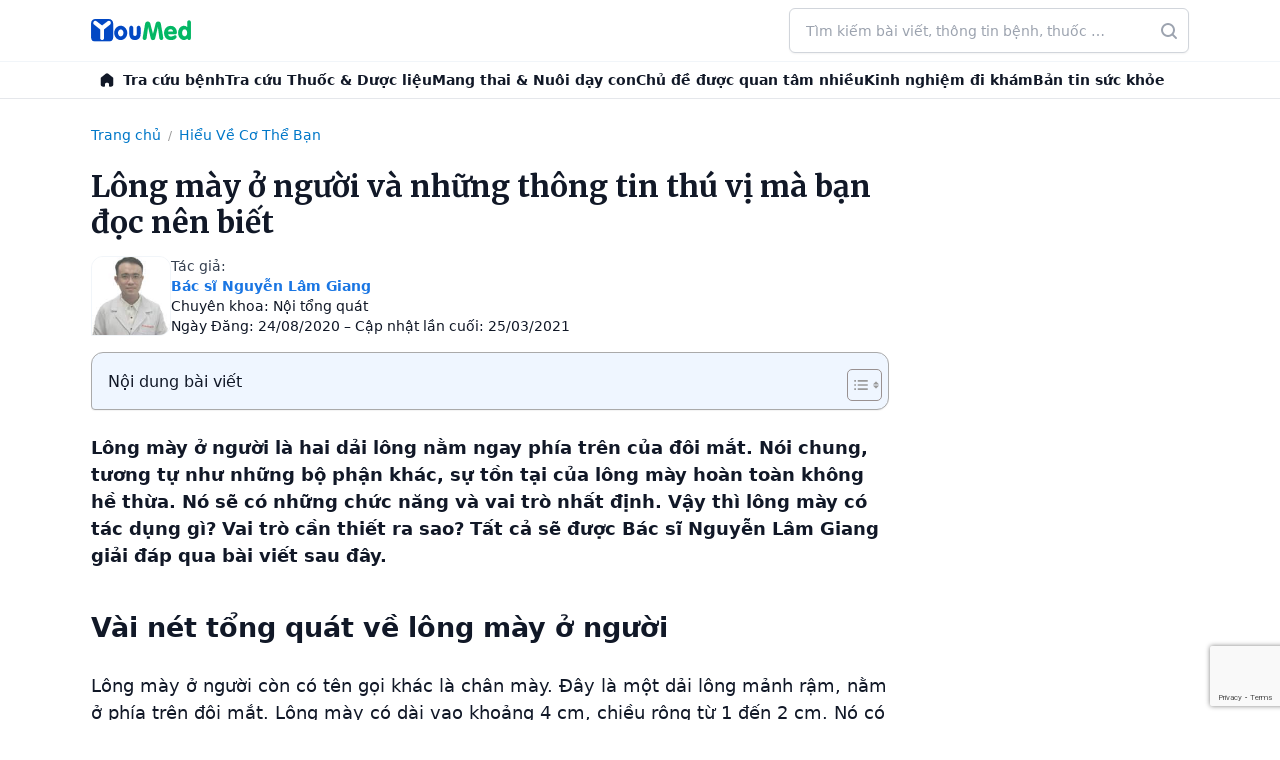

--- FILE ---
content_type: text/html; charset=utf-8
request_url: https://www.google.com/recaptcha/api2/anchor?ar=1&k=6LeAUlUcAAAAANjJPIl2EHY5Nz6JlCtpQk3XVHzR&co=aHR0cHM6Ly95b3VtZWQudm46NDQz&hl=en&v=PoyoqOPhxBO7pBk68S4YbpHZ&size=invisible&anchor-ms=20000&execute-ms=30000&cb=cx9m9fdgu2hv
body_size: 48904
content:
<!DOCTYPE HTML><html dir="ltr" lang="en"><head><meta http-equiv="Content-Type" content="text/html; charset=UTF-8">
<meta http-equiv="X-UA-Compatible" content="IE=edge">
<title>reCAPTCHA</title>
<style type="text/css">
/* cyrillic-ext */
@font-face {
  font-family: 'Roboto';
  font-style: normal;
  font-weight: 400;
  font-stretch: 100%;
  src: url(//fonts.gstatic.com/s/roboto/v48/KFO7CnqEu92Fr1ME7kSn66aGLdTylUAMa3GUBHMdazTgWw.woff2) format('woff2');
  unicode-range: U+0460-052F, U+1C80-1C8A, U+20B4, U+2DE0-2DFF, U+A640-A69F, U+FE2E-FE2F;
}
/* cyrillic */
@font-face {
  font-family: 'Roboto';
  font-style: normal;
  font-weight: 400;
  font-stretch: 100%;
  src: url(//fonts.gstatic.com/s/roboto/v48/KFO7CnqEu92Fr1ME7kSn66aGLdTylUAMa3iUBHMdazTgWw.woff2) format('woff2');
  unicode-range: U+0301, U+0400-045F, U+0490-0491, U+04B0-04B1, U+2116;
}
/* greek-ext */
@font-face {
  font-family: 'Roboto';
  font-style: normal;
  font-weight: 400;
  font-stretch: 100%;
  src: url(//fonts.gstatic.com/s/roboto/v48/KFO7CnqEu92Fr1ME7kSn66aGLdTylUAMa3CUBHMdazTgWw.woff2) format('woff2');
  unicode-range: U+1F00-1FFF;
}
/* greek */
@font-face {
  font-family: 'Roboto';
  font-style: normal;
  font-weight: 400;
  font-stretch: 100%;
  src: url(//fonts.gstatic.com/s/roboto/v48/KFO7CnqEu92Fr1ME7kSn66aGLdTylUAMa3-UBHMdazTgWw.woff2) format('woff2');
  unicode-range: U+0370-0377, U+037A-037F, U+0384-038A, U+038C, U+038E-03A1, U+03A3-03FF;
}
/* math */
@font-face {
  font-family: 'Roboto';
  font-style: normal;
  font-weight: 400;
  font-stretch: 100%;
  src: url(//fonts.gstatic.com/s/roboto/v48/KFO7CnqEu92Fr1ME7kSn66aGLdTylUAMawCUBHMdazTgWw.woff2) format('woff2');
  unicode-range: U+0302-0303, U+0305, U+0307-0308, U+0310, U+0312, U+0315, U+031A, U+0326-0327, U+032C, U+032F-0330, U+0332-0333, U+0338, U+033A, U+0346, U+034D, U+0391-03A1, U+03A3-03A9, U+03B1-03C9, U+03D1, U+03D5-03D6, U+03F0-03F1, U+03F4-03F5, U+2016-2017, U+2034-2038, U+203C, U+2040, U+2043, U+2047, U+2050, U+2057, U+205F, U+2070-2071, U+2074-208E, U+2090-209C, U+20D0-20DC, U+20E1, U+20E5-20EF, U+2100-2112, U+2114-2115, U+2117-2121, U+2123-214F, U+2190, U+2192, U+2194-21AE, U+21B0-21E5, U+21F1-21F2, U+21F4-2211, U+2213-2214, U+2216-22FF, U+2308-230B, U+2310, U+2319, U+231C-2321, U+2336-237A, U+237C, U+2395, U+239B-23B7, U+23D0, U+23DC-23E1, U+2474-2475, U+25AF, U+25B3, U+25B7, U+25BD, U+25C1, U+25CA, U+25CC, U+25FB, U+266D-266F, U+27C0-27FF, U+2900-2AFF, U+2B0E-2B11, U+2B30-2B4C, U+2BFE, U+3030, U+FF5B, U+FF5D, U+1D400-1D7FF, U+1EE00-1EEFF;
}
/* symbols */
@font-face {
  font-family: 'Roboto';
  font-style: normal;
  font-weight: 400;
  font-stretch: 100%;
  src: url(//fonts.gstatic.com/s/roboto/v48/KFO7CnqEu92Fr1ME7kSn66aGLdTylUAMaxKUBHMdazTgWw.woff2) format('woff2');
  unicode-range: U+0001-000C, U+000E-001F, U+007F-009F, U+20DD-20E0, U+20E2-20E4, U+2150-218F, U+2190, U+2192, U+2194-2199, U+21AF, U+21E6-21F0, U+21F3, U+2218-2219, U+2299, U+22C4-22C6, U+2300-243F, U+2440-244A, U+2460-24FF, U+25A0-27BF, U+2800-28FF, U+2921-2922, U+2981, U+29BF, U+29EB, U+2B00-2BFF, U+4DC0-4DFF, U+FFF9-FFFB, U+10140-1018E, U+10190-1019C, U+101A0, U+101D0-101FD, U+102E0-102FB, U+10E60-10E7E, U+1D2C0-1D2D3, U+1D2E0-1D37F, U+1F000-1F0FF, U+1F100-1F1AD, U+1F1E6-1F1FF, U+1F30D-1F30F, U+1F315, U+1F31C, U+1F31E, U+1F320-1F32C, U+1F336, U+1F378, U+1F37D, U+1F382, U+1F393-1F39F, U+1F3A7-1F3A8, U+1F3AC-1F3AF, U+1F3C2, U+1F3C4-1F3C6, U+1F3CA-1F3CE, U+1F3D4-1F3E0, U+1F3ED, U+1F3F1-1F3F3, U+1F3F5-1F3F7, U+1F408, U+1F415, U+1F41F, U+1F426, U+1F43F, U+1F441-1F442, U+1F444, U+1F446-1F449, U+1F44C-1F44E, U+1F453, U+1F46A, U+1F47D, U+1F4A3, U+1F4B0, U+1F4B3, U+1F4B9, U+1F4BB, U+1F4BF, U+1F4C8-1F4CB, U+1F4D6, U+1F4DA, U+1F4DF, U+1F4E3-1F4E6, U+1F4EA-1F4ED, U+1F4F7, U+1F4F9-1F4FB, U+1F4FD-1F4FE, U+1F503, U+1F507-1F50B, U+1F50D, U+1F512-1F513, U+1F53E-1F54A, U+1F54F-1F5FA, U+1F610, U+1F650-1F67F, U+1F687, U+1F68D, U+1F691, U+1F694, U+1F698, U+1F6AD, U+1F6B2, U+1F6B9-1F6BA, U+1F6BC, U+1F6C6-1F6CF, U+1F6D3-1F6D7, U+1F6E0-1F6EA, U+1F6F0-1F6F3, U+1F6F7-1F6FC, U+1F700-1F7FF, U+1F800-1F80B, U+1F810-1F847, U+1F850-1F859, U+1F860-1F887, U+1F890-1F8AD, U+1F8B0-1F8BB, U+1F8C0-1F8C1, U+1F900-1F90B, U+1F93B, U+1F946, U+1F984, U+1F996, U+1F9E9, U+1FA00-1FA6F, U+1FA70-1FA7C, U+1FA80-1FA89, U+1FA8F-1FAC6, U+1FACE-1FADC, U+1FADF-1FAE9, U+1FAF0-1FAF8, U+1FB00-1FBFF;
}
/* vietnamese */
@font-face {
  font-family: 'Roboto';
  font-style: normal;
  font-weight: 400;
  font-stretch: 100%;
  src: url(//fonts.gstatic.com/s/roboto/v48/KFO7CnqEu92Fr1ME7kSn66aGLdTylUAMa3OUBHMdazTgWw.woff2) format('woff2');
  unicode-range: U+0102-0103, U+0110-0111, U+0128-0129, U+0168-0169, U+01A0-01A1, U+01AF-01B0, U+0300-0301, U+0303-0304, U+0308-0309, U+0323, U+0329, U+1EA0-1EF9, U+20AB;
}
/* latin-ext */
@font-face {
  font-family: 'Roboto';
  font-style: normal;
  font-weight: 400;
  font-stretch: 100%;
  src: url(//fonts.gstatic.com/s/roboto/v48/KFO7CnqEu92Fr1ME7kSn66aGLdTylUAMa3KUBHMdazTgWw.woff2) format('woff2');
  unicode-range: U+0100-02BA, U+02BD-02C5, U+02C7-02CC, U+02CE-02D7, U+02DD-02FF, U+0304, U+0308, U+0329, U+1D00-1DBF, U+1E00-1E9F, U+1EF2-1EFF, U+2020, U+20A0-20AB, U+20AD-20C0, U+2113, U+2C60-2C7F, U+A720-A7FF;
}
/* latin */
@font-face {
  font-family: 'Roboto';
  font-style: normal;
  font-weight: 400;
  font-stretch: 100%;
  src: url(//fonts.gstatic.com/s/roboto/v48/KFO7CnqEu92Fr1ME7kSn66aGLdTylUAMa3yUBHMdazQ.woff2) format('woff2');
  unicode-range: U+0000-00FF, U+0131, U+0152-0153, U+02BB-02BC, U+02C6, U+02DA, U+02DC, U+0304, U+0308, U+0329, U+2000-206F, U+20AC, U+2122, U+2191, U+2193, U+2212, U+2215, U+FEFF, U+FFFD;
}
/* cyrillic-ext */
@font-face {
  font-family: 'Roboto';
  font-style: normal;
  font-weight: 500;
  font-stretch: 100%;
  src: url(//fonts.gstatic.com/s/roboto/v48/KFO7CnqEu92Fr1ME7kSn66aGLdTylUAMa3GUBHMdazTgWw.woff2) format('woff2');
  unicode-range: U+0460-052F, U+1C80-1C8A, U+20B4, U+2DE0-2DFF, U+A640-A69F, U+FE2E-FE2F;
}
/* cyrillic */
@font-face {
  font-family: 'Roboto';
  font-style: normal;
  font-weight: 500;
  font-stretch: 100%;
  src: url(//fonts.gstatic.com/s/roboto/v48/KFO7CnqEu92Fr1ME7kSn66aGLdTylUAMa3iUBHMdazTgWw.woff2) format('woff2');
  unicode-range: U+0301, U+0400-045F, U+0490-0491, U+04B0-04B1, U+2116;
}
/* greek-ext */
@font-face {
  font-family: 'Roboto';
  font-style: normal;
  font-weight: 500;
  font-stretch: 100%;
  src: url(//fonts.gstatic.com/s/roboto/v48/KFO7CnqEu92Fr1ME7kSn66aGLdTylUAMa3CUBHMdazTgWw.woff2) format('woff2');
  unicode-range: U+1F00-1FFF;
}
/* greek */
@font-face {
  font-family: 'Roboto';
  font-style: normal;
  font-weight: 500;
  font-stretch: 100%;
  src: url(//fonts.gstatic.com/s/roboto/v48/KFO7CnqEu92Fr1ME7kSn66aGLdTylUAMa3-UBHMdazTgWw.woff2) format('woff2');
  unicode-range: U+0370-0377, U+037A-037F, U+0384-038A, U+038C, U+038E-03A1, U+03A3-03FF;
}
/* math */
@font-face {
  font-family: 'Roboto';
  font-style: normal;
  font-weight: 500;
  font-stretch: 100%;
  src: url(//fonts.gstatic.com/s/roboto/v48/KFO7CnqEu92Fr1ME7kSn66aGLdTylUAMawCUBHMdazTgWw.woff2) format('woff2');
  unicode-range: U+0302-0303, U+0305, U+0307-0308, U+0310, U+0312, U+0315, U+031A, U+0326-0327, U+032C, U+032F-0330, U+0332-0333, U+0338, U+033A, U+0346, U+034D, U+0391-03A1, U+03A3-03A9, U+03B1-03C9, U+03D1, U+03D5-03D6, U+03F0-03F1, U+03F4-03F5, U+2016-2017, U+2034-2038, U+203C, U+2040, U+2043, U+2047, U+2050, U+2057, U+205F, U+2070-2071, U+2074-208E, U+2090-209C, U+20D0-20DC, U+20E1, U+20E5-20EF, U+2100-2112, U+2114-2115, U+2117-2121, U+2123-214F, U+2190, U+2192, U+2194-21AE, U+21B0-21E5, U+21F1-21F2, U+21F4-2211, U+2213-2214, U+2216-22FF, U+2308-230B, U+2310, U+2319, U+231C-2321, U+2336-237A, U+237C, U+2395, U+239B-23B7, U+23D0, U+23DC-23E1, U+2474-2475, U+25AF, U+25B3, U+25B7, U+25BD, U+25C1, U+25CA, U+25CC, U+25FB, U+266D-266F, U+27C0-27FF, U+2900-2AFF, U+2B0E-2B11, U+2B30-2B4C, U+2BFE, U+3030, U+FF5B, U+FF5D, U+1D400-1D7FF, U+1EE00-1EEFF;
}
/* symbols */
@font-face {
  font-family: 'Roboto';
  font-style: normal;
  font-weight: 500;
  font-stretch: 100%;
  src: url(//fonts.gstatic.com/s/roboto/v48/KFO7CnqEu92Fr1ME7kSn66aGLdTylUAMaxKUBHMdazTgWw.woff2) format('woff2');
  unicode-range: U+0001-000C, U+000E-001F, U+007F-009F, U+20DD-20E0, U+20E2-20E4, U+2150-218F, U+2190, U+2192, U+2194-2199, U+21AF, U+21E6-21F0, U+21F3, U+2218-2219, U+2299, U+22C4-22C6, U+2300-243F, U+2440-244A, U+2460-24FF, U+25A0-27BF, U+2800-28FF, U+2921-2922, U+2981, U+29BF, U+29EB, U+2B00-2BFF, U+4DC0-4DFF, U+FFF9-FFFB, U+10140-1018E, U+10190-1019C, U+101A0, U+101D0-101FD, U+102E0-102FB, U+10E60-10E7E, U+1D2C0-1D2D3, U+1D2E0-1D37F, U+1F000-1F0FF, U+1F100-1F1AD, U+1F1E6-1F1FF, U+1F30D-1F30F, U+1F315, U+1F31C, U+1F31E, U+1F320-1F32C, U+1F336, U+1F378, U+1F37D, U+1F382, U+1F393-1F39F, U+1F3A7-1F3A8, U+1F3AC-1F3AF, U+1F3C2, U+1F3C4-1F3C6, U+1F3CA-1F3CE, U+1F3D4-1F3E0, U+1F3ED, U+1F3F1-1F3F3, U+1F3F5-1F3F7, U+1F408, U+1F415, U+1F41F, U+1F426, U+1F43F, U+1F441-1F442, U+1F444, U+1F446-1F449, U+1F44C-1F44E, U+1F453, U+1F46A, U+1F47D, U+1F4A3, U+1F4B0, U+1F4B3, U+1F4B9, U+1F4BB, U+1F4BF, U+1F4C8-1F4CB, U+1F4D6, U+1F4DA, U+1F4DF, U+1F4E3-1F4E6, U+1F4EA-1F4ED, U+1F4F7, U+1F4F9-1F4FB, U+1F4FD-1F4FE, U+1F503, U+1F507-1F50B, U+1F50D, U+1F512-1F513, U+1F53E-1F54A, U+1F54F-1F5FA, U+1F610, U+1F650-1F67F, U+1F687, U+1F68D, U+1F691, U+1F694, U+1F698, U+1F6AD, U+1F6B2, U+1F6B9-1F6BA, U+1F6BC, U+1F6C6-1F6CF, U+1F6D3-1F6D7, U+1F6E0-1F6EA, U+1F6F0-1F6F3, U+1F6F7-1F6FC, U+1F700-1F7FF, U+1F800-1F80B, U+1F810-1F847, U+1F850-1F859, U+1F860-1F887, U+1F890-1F8AD, U+1F8B0-1F8BB, U+1F8C0-1F8C1, U+1F900-1F90B, U+1F93B, U+1F946, U+1F984, U+1F996, U+1F9E9, U+1FA00-1FA6F, U+1FA70-1FA7C, U+1FA80-1FA89, U+1FA8F-1FAC6, U+1FACE-1FADC, U+1FADF-1FAE9, U+1FAF0-1FAF8, U+1FB00-1FBFF;
}
/* vietnamese */
@font-face {
  font-family: 'Roboto';
  font-style: normal;
  font-weight: 500;
  font-stretch: 100%;
  src: url(//fonts.gstatic.com/s/roboto/v48/KFO7CnqEu92Fr1ME7kSn66aGLdTylUAMa3OUBHMdazTgWw.woff2) format('woff2');
  unicode-range: U+0102-0103, U+0110-0111, U+0128-0129, U+0168-0169, U+01A0-01A1, U+01AF-01B0, U+0300-0301, U+0303-0304, U+0308-0309, U+0323, U+0329, U+1EA0-1EF9, U+20AB;
}
/* latin-ext */
@font-face {
  font-family: 'Roboto';
  font-style: normal;
  font-weight: 500;
  font-stretch: 100%;
  src: url(//fonts.gstatic.com/s/roboto/v48/KFO7CnqEu92Fr1ME7kSn66aGLdTylUAMa3KUBHMdazTgWw.woff2) format('woff2');
  unicode-range: U+0100-02BA, U+02BD-02C5, U+02C7-02CC, U+02CE-02D7, U+02DD-02FF, U+0304, U+0308, U+0329, U+1D00-1DBF, U+1E00-1E9F, U+1EF2-1EFF, U+2020, U+20A0-20AB, U+20AD-20C0, U+2113, U+2C60-2C7F, U+A720-A7FF;
}
/* latin */
@font-face {
  font-family: 'Roboto';
  font-style: normal;
  font-weight: 500;
  font-stretch: 100%;
  src: url(//fonts.gstatic.com/s/roboto/v48/KFO7CnqEu92Fr1ME7kSn66aGLdTylUAMa3yUBHMdazQ.woff2) format('woff2');
  unicode-range: U+0000-00FF, U+0131, U+0152-0153, U+02BB-02BC, U+02C6, U+02DA, U+02DC, U+0304, U+0308, U+0329, U+2000-206F, U+20AC, U+2122, U+2191, U+2193, U+2212, U+2215, U+FEFF, U+FFFD;
}
/* cyrillic-ext */
@font-face {
  font-family: 'Roboto';
  font-style: normal;
  font-weight: 900;
  font-stretch: 100%;
  src: url(//fonts.gstatic.com/s/roboto/v48/KFO7CnqEu92Fr1ME7kSn66aGLdTylUAMa3GUBHMdazTgWw.woff2) format('woff2');
  unicode-range: U+0460-052F, U+1C80-1C8A, U+20B4, U+2DE0-2DFF, U+A640-A69F, U+FE2E-FE2F;
}
/* cyrillic */
@font-face {
  font-family: 'Roboto';
  font-style: normal;
  font-weight: 900;
  font-stretch: 100%;
  src: url(//fonts.gstatic.com/s/roboto/v48/KFO7CnqEu92Fr1ME7kSn66aGLdTylUAMa3iUBHMdazTgWw.woff2) format('woff2');
  unicode-range: U+0301, U+0400-045F, U+0490-0491, U+04B0-04B1, U+2116;
}
/* greek-ext */
@font-face {
  font-family: 'Roboto';
  font-style: normal;
  font-weight: 900;
  font-stretch: 100%;
  src: url(//fonts.gstatic.com/s/roboto/v48/KFO7CnqEu92Fr1ME7kSn66aGLdTylUAMa3CUBHMdazTgWw.woff2) format('woff2');
  unicode-range: U+1F00-1FFF;
}
/* greek */
@font-face {
  font-family: 'Roboto';
  font-style: normal;
  font-weight: 900;
  font-stretch: 100%;
  src: url(//fonts.gstatic.com/s/roboto/v48/KFO7CnqEu92Fr1ME7kSn66aGLdTylUAMa3-UBHMdazTgWw.woff2) format('woff2');
  unicode-range: U+0370-0377, U+037A-037F, U+0384-038A, U+038C, U+038E-03A1, U+03A3-03FF;
}
/* math */
@font-face {
  font-family: 'Roboto';
  font-style: normal;
  font-weight: 900;
  font-stretch: 100%;
  src: url(//fonts.gstatic.com/s/roboto/v48/KFO7CnqEu92Fr1ME7kSn66aGLdTylUAMawCUBHMdazTgWw.woff2) format('woff2');
  unicode-range: U+0302-0303, U+0305, U+0307-0308, U+0310, U+0312, U+0315, U+031A, U+0326-0327, U+032C, U+032F-0330, U+0332-0333, U+0338, U+033A, U+0346, U+034D, U+0391-03A1, U+03A3-03A9, U+03B1-03C9, U+03D1, U+03D5-03D6, U+03F0-03F1, U+03F4-03F5, U+2016-2017, U+2034-2038, U+203C, U+2040, U+2043, U+2047, U+2050, U+2057, U+205F, U+2070-2071, U+2074-208E, U+2090-209C, U+20D0-20DC, U+20E1, U+20E5-20EF, U+2100-2112, U+2114-2115, U+2117-2121, U+2123-214F, U+2190, U+2192, U+2194-21AE, U+21B0-21E5, U+21F1-21F2, U+21F4-2211, U+2213-2214, U+2216-22FF, U+2308-230B, U+2310, U+2319, U+231C-2321, U+2336-237A, U+237C, U+2395, U+239B-23B7, U+23D0, U+23DC-23E1, U+2474-2475, U+25AF, U+25B3, U+25B7, U+25BD, U+25C1, U+25CA, U+25CC, U+25FB, U+266D-266F, U+27C0-27FF, U+2900-2AFF, U+2B0E-2B11, U+2B30-2B4C, U+2BFE, U+3030, U+FF5B, U+FF5D, U+1D400-1D7FF, U+1EE00-1EEFF;
}
/* symbols */
@font-face {
  font-family: 'Roboto';
  font-style: normal;
  font-weight: 900;
  font-stretch: 100%;
  src: url(//fonts.gstatic.com/s/roboto/v48/KFO7CnqEu92Fr1ME7kSn66aGLdTylUAMaxKUBHMdazTgWw.woff2) format('woff2');
  unicode-range: U+0001-000C, U+000E-001F, U+007F-009F, U+20DD-20E0, U+20E2-20E4, U+2150-218F, U+2190, U+2192, U+2194-2199, U+21AF, U+21E6-21F0, U+21F3, U+2218-2219, U+2299, U+22C4-22C6, U+2300-243F, U+2440-244A, U+2460-24FF, U+25A0-27BF, U+2800-28FF, U+2921-2922, U+2981, U+29BF, U+29EB, U+2B00-2BFF, U+4DC0-4DFF, U+FFF9-FFFB, U+10140-1018E, U+10190-1019C, U+101A0, U+101D0-101FD, U+102E0-102FB, U+10E60-10E7E, U+1D2C0-1D2D3, U+1D2E0-1D37F, U+1F000-1F0FF, U+1F100-1F1AD, U+1F1E6-1F1FF, U+1F30D-1F30F, U+1F315, U+1F31C, U+1F31E, U+1F320-1F32C, U+1F336, U+1F378, U+1F37D, U+1F382, U+1F393-1F39F, U+1F3A7-1F3A8, U+1F3AC-1F3AF, U+1F3C2, U+1F3C4-1F3C6, U+1F3CA-1F3CE, U+1F3D4-1F3E0, U+1F3ED, U+1F3F1-1F3F3, U+1F3F5-1F3F7, U+1F408, U+1F415, U+1F41F, U+1F426, U+1F43F, U+1F441-1F442, U+1F444, U+1F446-1F449, U+1F44C-1F44E, U+1F453, U+1F46A, U+1F47D, U+1F4A3, U+1F4B0, U+1F4B3, U+1F4B9, U+1F4BB, U+1F4BF, U+1F4C8-1F4CB, U+1F4D6, U+1F4DA, U+1F4DF, U+1F4E3-1F4E6, U+1F4EA-1F4ED, U+1F4F7, U+1F4F9-1F4FB, U+1F4FD-1F4FE, U+1F503, U+1F507-1F50B, U+1F50D, U+1F512-1F513, U+1F53E-1F54A, U+1F54F-1F5FA, U+1F610, U+1F650-1F67F, U+1F687, U+1F68D, U+1F691, U+1F694, U+1F698, U+1F6AD, U+1F6B2, U+1F6B9-1F6BA, U+1F6BC, U+1F6C6-1F6CF, U+1F6D3-1F6D7, U+1F6E0-1F6EA, U+1F6F0-1F6F3, U+1F6F7-1F6FC, U+1F700-1F7FF, U+1F800-1F80B, U+1F810-1F847, U+1F850-1F859, U+1F860-1F887, U+1F890-1F8AD, U+1F8B0-1F8BB, U+1F8C0-1F8C1, U+1F900-1F90B, U+1F93B, U+1F946, U+1F984, U+1F996, U+1F9E9, U+1FA00-1FA6F, U+1FA70-1FA7C, U+1FA80-1FA89, U+1FA8F-1FAC6, U+1FACE-1FADC, U+1FADF-1FAE9, U+1FAF0-1FAF8, U+1FB00-1FBFF;
}
/* vietnamese */
@font-face {
  font-family: 'Roboto';
  font-style: normal;
  font-weight: 900;
  font-stretch: 100%;
  src: url(//fonts.gstatic.com/s/roboto/v48/KFO7CnqEu92Fr1ME7kSn66aGLdTylUAMa3OUBHMdazTgWw.woff2) format('woff2');
  unicode-range: U+0102-0103, U+0110-0111, U+0128-0129, U+0168-0169, U+01A0-01A1, U+01AF-01B0, U+0300-0301, U+0303-0304, U+0308-0309, U+0323, U+0329, U+1EA0-1EF9, U+20AB;
}
/* latin-ext */
@font-face {
  font-family: 'Roboto';
  font-style: normal;
  font-weight: 900;
  font-stretch: 100%;
  src: url(//fonts.gstatic.com/s/roboto/v48/KFO7CnqEu92Fr1ME7kSn66aGLdTylUAMa3KUBHMdazTgWw.woff2) format('woff2');
  unicode-range: U+0100-02BA, U+02BD-02C5, U+02C7-02CC, U+02CE-02D7, U+02DD-02FF, U+0304, U+0308, U+0329, U+1D00-1DBF, U+1E00-1E9F, U+1EF2-1EFF, U+2020, U+20A0-20AB, U+20AD-20C0, U+2113, U+2C60-2C7F, U+A720-A7FF;
}
/* latin */
@font-face {
  font-family: 'Roboto';
  font-style: normal;
  font-weight: 900;
  font-stretch: 100%;
  src: url(//fonts.gstatic.com/s/roboto/v48/KFO7CnqEu92Fr1ME7kSn66aGLdTylUAMa3yUBHMdazQ.woff2) format('woff2');
  unicode-range: U+0000-00FF, U+0131, U+0152-0153, U+02BB-02BC, U+02C6, U+02DA, U+02DC, U+0304, U+0308, U+0329, U+2000-206F, U+20AC, U+2122, U+2191, U+2193, U+2212, U+2215, U+FEFF, U+FFFD;
}

</style>
<link rel="stylesheet" type="text/css" href="https://www.gstatic.com/recaptcha/releases/PoyoqOPhxBO7pBk68S4YbpHZ/styles__ltr.css">
<script nonce="EpWjMpqeUk72n3KkOctivQ" type="text/javascript">window['__recaptcha_api'] = 'https://www.google.com/recaptcha/api2/';</script>
<script type="text/javascript" src="https://www.gstatic.com/recaptcha/releases/PoyoqOPhxBO7pBk68S4YbpHZ/recaptcha__en.js" nonce="EpWjMpqeUk72n3KkOctivQ">
      
    </script></head>
<body><div id="rc-anchor-alert" class="rc-anchor-alert"></div>
<input type="hidden" id="recaptcha-token" value="[base64]">
<script type="text/javascript" nonce="EpWjMpqeUk72n3KkOctivQ">
      recaptcha.anchor.Main.init("[\x22ainput\x22,[\x22bgdata\x22,\x22\x22,\[base64]/[base64]/[base64]/ZyhXLGgpOnEoW04sMjEsbF0sVywwKSxoKSxmYWxzZSxmYWxzZSl9Y2F0Y2goayl7RygzNTgsVyk/[base64]/[base64]/[base64]/[base64]/[base64]/[base64]/[base64]/bmV3IEJbT10oRFswXSk6dz09Mj9uZXcgQltPXShEWzBdLERbMV0pOnc9PTM/bmV3IEJbT10oRFswXSxEWzFdLERbMl0pOnc9PTQ/[base64]/[base64]/[base64]/[base64]/[base64]\\u003d\x22,\[base64]\x22,\x22f0I4woRMflZ3w4LDisO/w6LCoisxwolNZiMWwo5Cw5/CiAd6wptHB8Kzwp3CtMO0w6Anw7lGBMObwqbDscKxJcOxwqDDrWHDijXCu8Oawp/DtBcsPzJSwp/Dni7Dr8KUAxzClDhDw57DvxjCrAg8w5RZwpbDnMOgwpZOwqbCsAHDs8OBwr0yHCMvwrkmOMKPw7zCvGXDnkXCqR7CrsOuw51BwpfDkMKcwqHCrTFdXsORwo3DgcKRwowUCEbDsMOhwowtQcKsw4DCvMO9w6nDlsK4w67DjSvDr8KVwoJHw4B/w5IXJ8OJXcK3wrVeIcKhw7LCk8Ojw5AVUxMFQB7Du2jCqlXDgkTCkEsEQsKgcMOeMcKkfSN3w68MKB/CnzXCk8OiGMK3w7jClXZSwrdEMsODF8KTwrJLXMK6W8KrFQltw4xWWxxYXMOcw7HDnxrCpxtJw7rDrsKIecOKw6TDhjHCqcKBQsOmGR5GDMKGYRRMwq0Lwqg7w4ZWw4Alw5NHZMOkwqgOw7bDgcOcwoY2wrPDt2QWbcKzVMO1OMKcw7/[base64]/w7QbwoDDgw9EZsOjb8Olw6PDncOIcgI3wpTDrAZDQTlfMxbDocKrWMKbWDA+ecOpQsKPwozDocOFw4bDv8KbeGXCp8OKQcOhw5fDjsO+dXbDj1giw7HDiMKXSSbCpcO0worDo0nCh8OuR8OmTcO4YsKww5/[base64]/Dl8Opwo7CgMKUwrPDlncyUMOcw7tdw5DCksO5d1TChMOMUFTDniDDmzUEwo/[base64]/CpHcIGBk9FDPDqQbDpDvCg2k9wofDiw4kwpfCoiTCm8Ouw5Q6Vg0iJcKaDW/DgcKewrA4XwrCilgOw6/Dk8OyUcO1EQLDoSMqw6cGwoooBsOyJsOXwrrDj8KRwrU4KRZsRmjCnTHDiR3Dh8Ocw4MpYsKpwqzDoHcJM1jDlErCgsKuw4nDjgQvwrrCs8OyBsOyFh4ew6TChkgAwqM0eMOfwoPChljCqcK8wrZtJ8O0w6HCth/DqwfDpsKGdAE9wq5NDHJKbMKbwqw2OwjCmMOGwpQAwpPDksKkM0wzwohww5jDicKwK1F/SMKnY0R8wrxLwoPDjlAkBsKJw64NAzFfGyhvPEtMw6Axf8OGAMO1QB/CqcOWamrDs1zCpcKpXMORMiE6XMO/w61gPsKWfCnDn8KGOsKHw4ENwrZ3HSTDuMOmZ8OlEVHCuMKlw447w7ANwonCqsOww7A8YUQuT8KTw45EEMOXw5tKwpx3w4gQOMKYf2jClcOjIcKaesO7ORLCv8O0wpvCkcKYcW9bw6HDixEsDifCqFPDvgBfw6jDsQ/[base64]/wrFSQFXDvw/[base64]/wr/Dv8KcA8KKQ8KCwqpQwqLCmA42wpEVShHDvGsIw605PU/Cl8OHRhtSRQXDk8OOQgTCghPDnjJRdDd6wpfDkHLDhUFzwqPDtA4ewqsuwoUAGsOew5RPHWzDjMKnw5tSKiwTHsObw4PDtXsLHCfDsjrCqsOKwrFEwqPDvAvDusKUX8OnwpfDgcOCw7N8wppuw5PDoMKZwqhMwoA3wpjDtcKdY8OuOMO3ZG0/EcOmw6fCj8OYF8KKw7fCjwHDrcKbUV3DnMOmLGJOwrNmbcOvR8OSIsOPCcKWwqrDhw1DwrQ6w58Qwqg2w4rChMKOw4jDgUXDjVjDrWdVZcOrbMOcwpB9w7fDrzHDkMOAe8Omw4AtTzkDw4osw64/R8KGw7ofHCwfw73Cn3ATfcOlURjCmxYow60mdnTDh8O3V8KVw7PCkU1Mw5/[base64]/DjsOhZcKhc8KRw4d1wrZsCcKgw6nCu8KKTBzDkA3DpQYKwpXCmyJ2OsK4U39xDFYKwqfDocKyY0hrQjfCgMK7wpR3w5DDmcK+WsOTH8KCw7LCoDhoNF/DpwYVwrsxw4TDi8OnYjJywrrCvRRkw4TCrcK4GcOGS8KDfCpbw7HDqxbCiEXCml1/RsOww4x9ZjE5wrR+SzbCqCAEVMKow7HCgR9iwpbChgjChcOEwq7DqwfDosKPEMKUw7TClQHDp8O4wrHDi27CkSJcwpAYw4lQMQjCn8ORw6nCp8OldsOwQzTCrMOqOiMow6JdYm7DrlzChG0ST8O9TwPCsW/DosKXw47DhcKBKjU1wpDDjcO/wqcTw7xuw4TDlAzDpcKAw4JCwpY/w4Vkw4UtEMKdTW/Du8O8wq7Di8O7O8KDw47Du0QkScOOfl/[base64]/Do0DCmsKJBxbCosOLSgk1wqnDjcKfwr9LD8KSw7gPwpkKwo0sShZ8fcOxwq5pw5/[base64]/w69danHCuMKPw40IwqjCv8OKBlkNwpttdwNVwohcJcOzwoZpc8OPwqbCqkFNwoTDr8O6w6w8eA4+CMOGUAZiwp9sB8K3w5fCpsOWw5Q/woLDvEVrwrtQw4ZXSDIoL8OoTG/[base64]/w7HDmlTCoMOawqnCmsKKw7VTWHJYLMOPVDPDjsOVEQZ6wqZfwrTCtsOfw7fCnsKEwqzChy1Fw4nCksOlwpN6wp3Doxx4wpHDjcKHw6wLwrk+AcOOHcOiwqvDqmF/TwhAwozDusKRwq/[base64]/A1/DvHnCtQd+w73CjMK8GcK1wrgQw5FTwo3CkcOSeMOiIkzClcOew77CgQbCgUrDjsKww7VAMMOAD3E0UsOwG8KMFsOxGU48NMKawrUGP3rCgsKoecOEw6wVwpIvaWpfw5JEwo/DnsKTfsKMw5o0w5fDu8KBwqHDvEYCdsKswrbDoX3DrMOrw7RAwo1QwpTCs8OXwq/CsSZFwrNpwodMwpnCuxzDkCFCZEIGMsKZwqhUSsKkw4LCj1DDkcOswq9BasOXCnjCocKJXQwQTFw1wp9ww4ZmV1PDi8OQVnXDqsKOFlALwqlNLsKTw6zCjCzDmnfCvRfCtcKrwpTCosOifcKcZUvDilttw65mbMOfw4M/w68NBsOxNhzDscKyPMK9w6bDusKMdm00CsK3wonDuk1xw5TCglnCiMKvJMOMLVDDjxfCqn/CtsK5GSHCtVUvw5NOWncJFcKew6A5JsK8w5TDo0jCky7CrsKww6bDuSZqw6jDoBolLcO0wprDkxjCoQ1ww7bCkXMxwoPCgcKAb8OiX8Ksw43Co2Z7awjDo3xTwpg4Zw/CsQgPwrPCpMKJTkFqwqRrwrp+wqU+w5ISccOLHsOpwpt7wqkIWkDDplEYHsOiwqzCixBcwq4zwrnCj8OHAsKrGcOCBEwOwqw6wonCmsONcMKEF3FeDsO1MR3DimbDrHrDgMKUS8Ocw6sjEMOpw5bDq2wowqzDrMOYRsK/wpzCkRrDkkJ7wqM8w5AZwoR+wqs8wq9wbsKWasKCw6fDj8K3JMOvEy7Dmk0fAMOqwqPDnsO9w6coZcKYAMKGworDmsObNUsfwqvDl3XDnsOaZsOKwpPCqTLClwh0e8OBNSV3F8Kew7xFw5hDwozCv8OGFzM9w4rCjCvDgMKfbz44w5XCgSbDicO/wqPDshjCpQU8AG3CnjEuKsKfwq/DiT3DjcOgEgDCkgAJC3lZWsKCX2XDvsOZwp9owpoEw51UQMKGwobDqsKqwobDlUbCim8vP8O+GMOuF1nCpcOJfSoLdsO3e01SBHTDrsOywrHCq1nDt8KQwrwWw7VFw6MkwoRmbE7Cp8KCPcKkMMKnJsKQHsO6wphkw51NdzYCVEQpw5vDkR7Dg2VYwr/[base64]/[base64]/OlMLHmoeBjnCuW/DqmTDkyIpwrwSw4hXbcK3SnYtM8Ktw5zDk8ORw7fCkUx3w749ccOsYcOsEg7CnFJjwq8NKUDCr1vCsMO1w6DCpGl2UmPDuDVCdcOAwpJGdR9fTydsGXlvHk/CoHjCrsKVFBXDpFzDmQbCiyPDvjfDpRzCoXDDv8O1CsK8AWnDpMKbQEsPPCddYg7CiGI1FjRbdcKZw5TDoMOVf8OjQsOLFsKrUjEvXUx7w6zCu8ONPWVCw7rCoEPCuMOjwoDDhRvClB8Aw45hw6kVMcK2w4XDgG4jw5fDmF7CnsKQIMODw7onHcKKaionKMO/w6ZFwrnCn0zDnsOHw4XCksKpwpAtwprCh07CqcOnFcKnw5HDkMOPw57CjDDCgHNRLlTClXJ1w6M0wqPDuAPDssKdwonDhytQbMKYw4vDisKrIMO2wqcDw7DDmMONw6rDqcO/wqnDqMKfKxsrdC8Aw6lcO8OlK8OOZgtZARJSw5/Dg8O9wrhkwoDDhzIOwqgbwqLCuzTCtQ9mwoTDog7CmsK5ZyxCIR3Cv8KwV8Omwqo/[base64]/wqAIwpxFcnLCqMOvw7vCpcKScCDCpVjCmsKlOsOywqV2WGHDiXzDo0hcLsO7w7Ypc8KLNzvCo13DvgJ+w7pQNBDDisKvwoEuwo7Do3jDuWVbHAVyFMOsBSoEw4o/[base64]/W8O0a8OxdMOYfMKvwrAZNsOIayl1w7bDqhU7w61Ew53DtUfDisOUXMOVRj7DqsKPw5HCmiJwwo0ULTUOw4oEfMK+L8OBw4U3GAFww59jOB3CgVZoa8OVcwAxVsKdwpzCtghtW8K+c8KbdcK5DRfDrUXDkcO3woLCm8KWwqDDvcO8acKswoUCQsKNw7I6wp/CrwcVwqxKwqjDkjLDgA4DP8OQKsOkX3ptwqAiSMK/DcOrVQpyLl7DrQPDhGDCnAzDlcOOQMO6wrLDjAVSwo0DcsOVPxHCicKTw4IFZ2tIw7gHwptyasORw5YmAkLCijJjwrIywogydTxqw4nDu8OkYV3CjSrCpcKKKcKfFsKUPw1VKsKAw4/CmcKLwoVtScKww6ZSABEkZGHDt8K0wqwhwo1kLcK8w4wwDwN8BhvDgTV/wo3DmsK9w5DChCNxw7IlYjjClMKCYX9JwrvCisKiDSQLEjPDtsOKw7wIw6vDksKbM2M9wrIeScOLeMKeWRrDhQE9w5dew77Dg8KuGcOReV00w5vCqUFMw4/DoMK+wrDCm2BvTS7CjMKiw6pZCGpqYMKNMiN0w4hXwqh2QnfDnsO6XsO/[base64]/csOkw5nCgMOUU8OKUAbDhhRmw6JDw5LDgsOif8OAM8O4JMO2G3VWHwjDrx7ChsKVHDtDw6gzw7nDjE5+BinCgBhQWsOWKsK/w7XDm8OKw5fCgArCgWjDtm53w4vChnLCr8OUwq3ChgDCscKRwp9Ew59fw6MFw4waOCHDtjvDun4hw73CoiB6I8OowqZ6wr47EcKJw4jDjMOGZMKdwo3DvB/CujvChw7DusK1KX8Gwopqf1ArwpLDnFg0NgvDgMKFPMKvHWLDp8OWY8OtS8KeZwbDun/CgMOje0sES8O8TcK/wpzDn2HDs2s+wqjDqMORc8Ozw73CsFfDm8Orw57DscK4DsOgwrfDszgTw69KB8Ozw4/Di1czZSPDqFoQw5PDhMKnIcOOwonDusONHcKqw7QsYsORM8OnYsKxOEQGwrtfwrBuwqZawrnDskpAw6tUEFbDmVQXw5DCh8OoOVtCeG9GBCfDoMOgw67Dp29WwrQ2VTguQUAnw646VRh1DHkmImnCpghAw4/[base64]/[base64]/CtDnDvERvw7TCpcOzw4UswovCkHzCqFHDnw93E3oZC8KDUMOda8Kzw7UGw7EqDhHDlE8Nw7JVDXDCvcO7wrB/McO0w5JDPkNywp4Iw6hwSsOEWzrDvms8XsOBKQ43TsO9wr4ow7fCn8KBa3XChhnDnxjDosOvByXCrMOIw4nDhnvCnsOBwpbDny92w7PDm8O+FUk/[base64]/[base64]/DhQDDucKEw6fCo8OIFcO5wq7ChMOlw5zCqgBnwps2ccOWwqImwqJFw57Dl8O+Fm7CgFTCnjF3wpoHCMKVwpvDvsKNRMOkw4rDjMKdw7FOMwrDoMKkwrPCmMO5eX3DhHZsw4zDihs+w7PCoiDCpUV/R0dZVsOWYwRaChHDpWzCiMKlwrbCk8OBVlbCu1bDozECSDrCh8Ovw4lbw7d9wqhywohWUh/CrFbDtMOERcO5dsKuZiIew4TDvFEhwp7CrFLCq8KaVMOhbR3CiMOywrDDjcKpwo4Pw5DDkcO1wr7CtmpmwrdyMX/DjcKNw6/[base64]/DoQtQw5zCl8O4exjCn8O1acKZw7ZtZsOmwop7w4hewpbCsMOYwol3WiHDtMO7IGkwwrLCtgtKO8OoEwbDsUAHZEDDlMKranzCg8OGw4VMwoHDuMOfGsOnXX7DlcOGOS9DEgRCRMOWFCA6w6hTWMOlwqHClAtqCVrCmz/CjCwSbcKGwq99e2orMizCi8KOwq8gMsKQIcKkXBlJw7tzwrDCmDvCkcKZw5PChMK4w5vDghMZwp/[base64]/DosOBw5s9OQIrVsOOw7vCjRJQw5Bfw7XCq2lfwqXCgGTCnMKUw6nCj8Owwp/CmcOdfsONO8KyUcODw7pKwqZvw7d/w57ClsOTw5ETVsKyXlfCtwzCqjfDjMKCwofCi3/Ck8KvVREtYwnDo2zDisK2JsOlSkPCscOjDmpxdMOoWWDCtMKfMsOTw4VrQVxAw73Dr8Khw6fCoDMwwpzDsMKSDMKmYcOGXDnCvENuRTjDpk3CrkHDuBYRwphHFMOhw7t+JMOgbMKOBMOSwqZkLTXCvcK0w6hYfsOxwoxDwp/ClgV0w7/DgQ1bO19BFzrCo8KSw4dZwqXDg8O9w7Imw4fDhg4Hw4AMasKNb8O+L8KswpzCicKMUQTCo387wqQhwro6wpAmw5d+HsKcw5/CsgVxGMOlPz/[base64]/CncK8HcK/IgUMwprDo8KlAmPDgcKgfH3Ds33DvxfDiS0yfsOsG8KDXMOtw4ZiwqYzw6zCnMKew7DDrmnCusOJwpwGw4/DhVDDnhZhGQ0uPBLCmcKPwqAYCcOHwqp8woIuwrIuX8K4w4/CnMOFSBBkLcOEwpxZw4HClTVDK8K2cm/CmcOaC8Ktf8Orw7hkw6Z3ccOqFcKCFcOFw6HDicOxw4rCg8OsKBfCicOIwr0Yw4LDqXluwqZowrHDj0IzwqnCij1hwqPDvcKILwUlG8KMw5luKWPDnFfDmcK0w6YWwr/[base64]/[base64]/CpcOmwpNow4wLwo8vUMOuTMKTWsKhwpYPecKewpkKFQrDhsK7YsKyw7bCuMO8EcKkGg/ClA5Ew6hmdD/CpC5le8K0wqnDom/[base64]/[base64]/DiAjCp0woFyLDsXMDHcKFP8O5Fj3Cn23DksKewpNlwpEFJCDCmMK8wpc4IF/DuwfDqkIkH8OLwobChiRNwqXDmsKTHFRqwpjCmMKgWnPCoWMNwoV0e8KJVMK3wpPDllHDl8KEwrnCq8KTwpdeScKfwr/CmBUSw4fDtcOVVnDCglIXJzrCtHDDksOEw5NEEDvDhEzDjcOBwoYxwp3DlVrDoxMDwrPCjj3CgMOQNVg6XEXCnTzDv8OSw6jCqsK/TyvCsHvDpsOASMKkw6nCnAIIw6k0JMOMRVlpV8OCw7gkwonDrX5cOMKlJElNw5XDrsO/wp7Dn8KWw4TCkMKQwqkAKsKQwrVywpTCrsKBNUEvw7rCmcK/[base64]/OsOnQ3cOe2jDqsKpGx8aYV4pJ8K8XwLDgcOiU8OCD8OmwrzCoMOidj/CoGBDw67CisOfwobCl8O8bxrDrHjDu8KcwpwFVB7Dl8OowrDCmcKxOsKgw6MiPF7CqV1lLxnCmsOJLyrCvUHDmiAHwqNzXGTCvWohwofDhCcDw7fDgsOVw4nDlx/DuMKuwpRfwpbDk8Kmw4p5w68RwpjDuBnCscO/E3MWSsKqGiIbOsOow4LCocKBw47CmMOCw4TCisK5DUXDucOLwpDDisO+J1UQw5l5LhdcIMOKGsOrb8KUwplnw5ZkAxYmw5HDpVR/w50tw5DDqUwtwpTCh8K2woLCpiUYYyJ+UX7Cv8OTECYcwp5accOSw4hLeMOOMMKWw4DDhTrDpcOtw57CqQ5Vw5zDvSHCusO/fMK0w7nCkQlBw6c5GMOKw6VGBkfChRZAS8OmwpLDtsKWw7zCuQBTwr5jeA7DhSnDqVnDvsOoPw03w57Cj8OhwrrDmMOGwp3CtcKyXAnCvsKIwoLDlmBXw6bCjTvCgMKxcMOdwozDkcKhJmDCrFvCgcKHU8KTw7nCvjx+w7/CvMOlwr1QOsKVA2/[base64]/[base64]/CsMKVTyIHDSzDscOAwo5Hw6DDjcOFw4DCs8O1wr/[base64]/DhTBxQcKRXEsvM2XDp34Fwr7Du0zCnXDCrsOWwpFGw7QtM8KeS8OkQ8KTw7lhHj3DkcKzw41SR8OhaSfCtcKvwqzDm8OoV0zCuzoAdcKuw6nCgH/CmVnCrADChsKJH8Ohw5NcBsOQbS0ULMOvw5PDt8OCwro5T1vDlsOyw5vChUzDtxrDpnkyFsOEa8Olw5PCi8KMwpPCqwjDrsOAGMK8NGDCpsK/wpMKXz7DpzLDssKfTlpww6h/w4x7w64Xw4TClcO2eMOpw5fDmsORZQsrwo86w7EXT8ONBjVLwpRNw7nCkcOXYhpycsOVwq/[base64]/wqzDtkxeDXNyccO7wrIXZW7DnhvDrjXCv8KiEcK/w6gUfcK0CsKyUsKXTmhpM8OmMVBzbCzCmj/DsQBABcOaw4DDsMOYw6kWH1LDjwI5wq/DgiXCmUdKwrPDmMKETzXDg07CpcOdKHXCj37CssOqO8O8RMKrwo7Dm8KewpQ8w7jCqMOULxXCtD3CsEvCuGVcw7HDgmYKSE4pBsOqZsKowoTDr8KKB8OjwqwZMcKqwoLDnsKXw6vDpcK+woHDsTDCjAjClUdKFmnDtS/CsA/CpMO+D8KuREw+IEfCm8OYbGDDq8Ouw6bDpMOCHHgbwpzDjSjDj8K5w6gjw7Q3F8OVEMKhdMKSGQXDmmXCksOQIFxDwrVowoNew4rDo20VS2UUNcOXw4FCTC/CrsKEXsOhRMOMw5gZwrDDqgPCghrCqSXDssOWO8KGP1xdNApedcK/HsOTNcOdG3RAwpXCqGvCuMOzXcKUwpzCgsOewqtaZsKJwq/CmALCgMKhwqLCjQtZw5Fww5bCosKYw57DjD7CiTUow6jChsOEw6Vfwp3CqgUOw6LCknNBZ8O1GcOBw7JEwq5Cw5HCtMKEPgRDw7JLw5bCjm7DhE7Dhk/Dgmktw4d8Z8KXXm/[base64]/DoEtcw4BVw4dTw5NdwrTDv8OffcO9wotUOkBxw4rCmmXCmMKxSCh8wojCuDQ6HsKAeQowAQ9rG8O/wofDiMOUVcKHwp3DuT/DhC/CmC0hw7fCiSLDpAnCusKNeFgiw7bDhx7Dr3/[base64]/ClsOEaMOgw7LCqSLDoTHCrlVSVsKeaXAxworChSpwY8OAwqbChVzDuwgCwo1Xw74YN3fDtUXCo1bCvTrCkX/DpwfChsOIwpINw5hWw7rCpkNAw75pw6DCvyLCvcK3w5rChcO3ZMO3w75GEEItwq3CkcOXwoIEw4LCscOMFybDkFPDtAzCpsOrN8O6w4how617wr1zw6Nfw4Ybw4vDusKibsOyw4LDqcKScsKZZcKOMMKeBsOZw4/ClnMVw4UvwpM8wprDj3rDuh7CtgrDhEnDqQ7CghQrfUI8woXCog7Dh8KiDjJCPQDDrsO4WAjDgwDDtz/ClsKUw4zDjsKxL0jDiwh5wrI9w6VXwrNgwr8WTMKPDmdPDlTCl8K6w6JRw6AAMcOYwpJ3w7DDiF/CucKxZsKaw6zCn8K3I8KSwprCusKNaMOWdcKow5HDrsOPw5kew6EVwonDmlUgwp7CoTTDrcKJwpJ5w43DgsOufnHCrsONFRTDi1fCocKPMA/DlcO2w7PDnnsqwrpTw7lAFMKFBk19TAA2w5NNwpvDmAUBT8OvNcKxLcKow73CpsO9WTbCnsOcKsKJCcKtw6Ihw58tw6/ChcOZwqgMwojDosKmw7gPwpDDhRTCsxtZw4YWwpd2wrfCkQhAbcKtw5vDjMO5XFAFasKdw5VawoPDmmM0w6fDk8O+wrbDh8KXwq7Ck8KdLsKJwppVwrAlwqtxw6PCgAlJw7/CpxfCrRPCpS8KScOmwpEewoNWUcKfwoTDnsKtDDjCiHhzeiTClcOzCMKVwqDDhzTCqXc5e8KBw5E+w7hua3ccw57DmMONPMOCCsOswptrwrbDj1nDoMKYNjjDiQrClMOEw5heZSLDgnVewoIpw4YpcGzDjcOvw7hxASvChsO6SHXDh0IYwq/Cmw3CqE7DlAomwqDCpRbDowRmHWZywoHCtyrCnMKPXRx1LMOhGV/Do8ODw5DDqirCocKmXi1/[base64]/Cl8KJNMObSDZ3UjHCp8KtwrkxwqtbE24hw6zCtyPCmMOtwozCtsOMwoPDmsOOw4wfBMKkeinDqm/DisKIw5tFPcKXfm7CqgXCmcOZw47DlMOebiXCucOSNwXDvy0QZMO/w7DDq8OLw7hTIXdjehPCkcKDw7oLX8O8BnbDq8KmbR3CsMO0w71FecKHAcKcTMK9LsK2woRew5PCighcw7hawq7DjksYwojCvjkVwoLDhyAdJcOQwrVfw7zDk1XCml4QwrrDlMOiw7DCmcKZw7VSBzdaZEPCoDhYTMO/[base64]/wr/[base64]/CoGhHwqAAPEjCpVQlw4HCkMK4w5N5FF/CunXDscKOO8Kkw7PDinw0Y8Kwwq3DlMO2Hi4ow47CqMOQfsKWwpjCk3rDpmsWbsO9woPDssOnXMKYwr9Tw4pMJH3CtMOuEUx5YDDDklvClMKjw5TCicO/w4rCtMO3dsK5worDuDzDoQLDmmA2w7HDqMK/YMKrFMKMN00GwpsZwoU4UBnDqBAyw6zClivCh2xdwrTDpBrDjXZUw7rDolEMw5w+w6/Cpj7Cjj51w7DDgGVVPFtfWEbDohEnHsOkaVHCo8OLGMOJwqZtTsK7w5HCvsKDw7HChj3DnW8GZmEkN0h8w67DmzVWCA3CiytpwojCtsKhw7A1PMK8wozCr1dyJcK2KGjCsHjCml9swqDCm8K6EzVGw4XDrDzCvsOQNcKOw78Qwqc/w7EbFcORM8Knw5jDmMKKFSJZwpLDgcKvw5Y0d8OCw4PCuwTCmMO0w48+w6vDuMKywoPCtcO/w43Ds8KTw6tSw43CtcOHRHt4ZcKowqDDhsOOw50XABcYwolfH2nCkS/[base64]/RMKlwqLDmMKQwpzCuMOSQ3LDucKgelHDuWIBX0gzwqEuwqxnw6HCmcKvw7bCp8OUwo1ccwzDqRoBw5HCqMKVTxVQwphzw41Vw5fClMKow5bCrsOSWRpYwqoywqRFfwPCp8K5wrQswqVkw6xOagbDpcKFLid7DhrCnsKiP8O/[base64]/c8K+ZcOYwr13wqzDsMKWUcKyFsKMYcK+EmYYwoTDscKaL1jCpGvDp8OaQnBeKy8wPynCusORAMKaw4dkGMKdw4BmByHCpHjCpi3CskTDq8KxSQ/DnsKZF8OFw4t5XcKAfEvClsOUNjpnRcKPITNywpc1a8KSVHbCicKwwrHDg0BdZ8KNez8twqMJw5/CgcOcLsK2fcKIw60FwrbCk8OGw63DpFcjLcOOw7pswp/DonIAw6PDty3ClsKKwoEhwrHDgAnDqmV+w5N3UMKBw5vCo2vDjMKKwprDt8Olw7UzT8Oiwo0jM8KZQMKnRcOVw7vCqHFKw5ULYBoAVGBmX27DrsK/EVvCsMOSNMK0w6XCiUDCicKzUjt6WsOYQWY1TcOBGg3DuDlWPcOmw5vCkcKPEknCt2PCusKCw53Cm8OtcMOxw7jDvwrDpsK+w7howoIxIg/DnxE6wr54wpMaIVl7wqnCkcKpNMKeVUnChlAswoXDnsOgw53DuXBFw6nDjsOcYcKedA9eZAPDulQCZcK2wrnDlGYJGx9WWhrDjmrDsSMOwrAXIlrCu2XDrm1eMcOtw77CmXbDp8OAXURxw6VgWGZKw77CisOrw6Anwpsxw7NawoPDjhsKbV/CjFI6UsKQGsOiwqDDoD3DgTfCpioBV8Kowq1SUj3CiMOCwqHChjDCssOfw4nDjE9wAybChyrDnMKpwo5rw4/CqWlswrzDuxYRw7nDg2weEcKYScKLD8KYwrR7w53DvsONFFnDlVPDtRfCk17DlWTDmyLCnSLCtsKNNMKTJ8K8PMK+WH7CvyVdwpbCtmwmNGU/NSTDr1vCsDnCgcKKSGZOwptzwpJ/[base64]/wqvDhsO2w4LDu2lXa8KIJ8KPw61Nw5XCpsKQwpY5RyYbw4zDp11VJSHCm0MqEsKGw4MVwo/[base64]/ClsKLwpZUAm9Mw5/Coy7CicK1cV1QwrvClMKNwqwXHlo2w57CmmjCi8KLw44nasKYH8KbwpjDrS3DgcOswoRfwqcOAsOzw6MVQ8KLwobCs8KQwqXCj27DtsK0wpVMwotqwo98esOAw4tJwrDCly9dA1jDm8ORw5g6Px80w7PDmzjCu8KJw4gsw4/DizTDqw9/QHLDmFbDpWEpNGLDjSLCjMKEwoXCjMKRw6szR8O7X8Oyw4LDlRbCsX7CrCjDqj/[base64]/w7oVw53DtsOdXcKGTGbDgj7CsMKSNcOWA8K4w5kIwqDCnx46WMKxw7USwqFGwotHw7p8wqUNwpvDjcKXW1DDp1diDwfDn1LCkD4MRi4EwrFww7PDjsOEw68cSMK8HnFSBsOOCMK6XMKLwr5CwroKTMO/BmtXwrfCr8OewqfDtj50S0PClEFhPMKENUzCr3vCrnXCvsKxJsOOw4HCgsKIeMOLdxnCu8Oiw6Amw6hNRsKmwqfCvSfDqsO6SCQOwpc5wp/DjD7CryHCkQktwoVTNzXCq8O+wqTDhsKQUsOawpnCuTvDpWZzegLClhQ3Nl9/wp3ChMOsJMKiw5Qdw7fCgHLDtMORBnfClMOIwpXCh1Uow40cw7PCvXLDvcOQwqIYw74rCAPDlyzCjcOEw60+wofDhMKBworClcOcVVg5wp3CmTFhP3DCmMKVD8K8HsKMwrhKaMOrJsOXwo8CN0xZMR5YwqLDqHHCp1QGFcOYbErClsK4Hl/Ds8KLCcOzwpBxChnDmTZQVmXCnzFLw5NowpbDoXQEw7waJ8OtT1M8Q8OCw4oKwpJkZAhpKMOewowXZMK5IcKEf8OoOxDDp8Otw78lw5fDkMORw6fDhMOeT3zDr8KWM8OYAMOFHmHDuD/DqMKmw7fCoMO1w6NIwq7DucOjw7zCkcO9elZeDsK5wq9mw5LCnV5KdkHDmVwUDsOCw7fDqsKcw7QPVMKCFsOwasK/w6LCpFtVN8OkwpbDgXvDpMKQZSoyw77DnxwEQMO0YH/CoMOjwpwQwqRwwrHDgDJcw6jDucOJw7rDt2tswojDt8ORH0VdwobCu8K0acKZwowKUE5/w4Q/wr7Dm1BewofCmzVYejrDkAzCjybDjcKhWsOywr8cdiHCrT/DrATCoD3DjEQmwoZgwoxpw5HCow7DlAnCt8OZR1rCvXbCs8KUAsKaHitxE0bDrygpw4/CnMKVw6TDlMOOwqfDsR/[base64]/NAJ9C2wwCzLDq1Bpw4/[base64]/wqTDicOmwoPDkTZiKsKkMifDo8Opw7o2w7nDgsK9NsKlZzvDn1LCq3pWwr7CkMKBwqEWaEUlYcOFcl7DqsO0wozCpCdZdcOOEzrDulQYw7jCuMKEMi3Dn10Gw67CqCrDh3cTehLCuzElMTkhC8KRw6XDlD/DiMKedmQcwrpGwpvCums9IcKeHCDDoHYDw4PCuAoqe8OLwoLDgnt9LWjDqsK7CwRNRFrCp2R4w7oIw4IQIV1Gw716EcOCQMO8CnENU0Nrw7rCocKgFkzCuz4YaXfCqH1HHMKpT8K/wpM3YQs1w4Ylw5DDnifCsMKWw7NKfnfCn8KJSnPDnjB9w5FlMSFoEhdYwq/DhcOrw7bChMKUw6zDilXCgVd3FcOnwr1WRcKNKB/Ct35Uw4fCjcOMwo7DpsOmwq/DljDCv1zDrMO4wrN0wqnCgMKlD1d0dMOdw7DDpG3CjyPClx/CqsKvAhNOEmIAWmhfw5ETw6B3w7/CgcKXwqt2w4HCkmDCmH/DrghvWMOoPCYMNsOVMsOuwq/[base64]/[base64]/CqMK0dsKFA8KqAsKgw7/DlMKJw7ppTBJXw4DCtsKzw5jDkcK9w4ofY8KNC8Oyw5t8wqXDvXvCosK7w6fCoEPCqnFVMhXDmcKuw55Jw6rDoEjDiMO1YcKWGcKaw4rDrMOEw7wqw4HCpSzCi8Oow7bCknHDgsO/BsOeS8O0QkfDt8KlSMKCZWpWwpAdw6LDuH/CjsOTw4xjw6E4dUwpw7nDqMO3w7HDs8OWwp/[base64]/Di8OgC0fDucOhwpcBwqwZw4lBwp3CmcKNRsO0w4HDnUHDsWrDhsKwGcO9NRAjwrPDocKVwqPDlkhaw6zDv8Kvw4s3CsONCMO2IsOvaSRecsOvwpTCokQkbsOhVCs6Ry/[base64]/[base64]/Co3VINcOXKsO/[base64]/ComEFwr8EbMKkFVzDk8O3w4VBwoHCvHIOw6DDowBlw5DDsWEQwqkhwrpTBDTDkcOpZMOJwpc3woDCtcK7w6PClWvDgMK9d8KBw6/Cl8KlfMO+wqTCg0PDn8OuNnzDulgqasO9w5zCgcKFIzRRw6pFwo8GGmIHaMOVwpXDhMKjw6/CvEnCocKAw5pEHgXDv8KEZMK/w53Cv2Ihw73DlMOKwpV2H8OLwrJjSsKtA3zCucOsKyrDgW7CpHHDsH3Dt8Kcw7gzw63CtA9yEmEDwq/[base64]/DpE7DuV3DoMKPw67CpyXDiMKQwonCtMOLw54aw6HDojtMUkcSwqdKScKvY8K/K8O0wr9gYyzCpWHDlwLDssKPMkLDq8KmwpbCmAMZwqfCn8OwGgzCpHYVW8KOYFzDhRMZQEx/DMK8J1VnGWnCjVrCtlLDr8KTwqDDr8OGO8KdEmnDgsOwYgxQNMKhw7pPQhXDk3JtJsKcw4PDlcOSacOdw53DsWTDmsK3wrsaw5HCujHDicO1wpdJwqVSw5zDtcKvPcKmw7JRwpHCiF7DtBRLw6DDvSHDoQnDs8OfDMKpUcOwCDx3wptKwrwEwr/DnigQUiYmwrRrBcOzAmoew6XClU8COhXDqMOsKcOXwqhAw5DCpcOlccOAworDvMOJUi3Dn8ORaMKuw5XDmEpgwqtpw7jDisK7RlQpwovCvmZVw7rCmmzDmF16UFzCmcORwq3CrRgOw7PDusK/d0xNw5HCtg4vworDonAewqLDhMKrL8K/wpdKw713T8O9JDzDmsKZbMOzST3DuUZoAVp2Jg/ChktuQXXDoMOZUgg/w55hwo8LGHMWN8ODwo/Ci0/[base64]/w6N3w7/[base64]/CskHCvMOOwqfDosOwZcO6wqUyAWYAe03CkFrCnEIAw4PDg8OQZ18wKMKFw5bCvmXDo3NJwq7DhjB1TsOMHQnCgCPCicOCDsOYJxXDvsOgdcK/BsKnw4TDsQE2HBvDjm0xw7wiwqzDhcKxbcKkP8KCN8Ohw5LDlsOuwpR6w50Ew7HDokzCnBkLS39kw4cKw4rCmwtaV2MvXiJlwrI+aVF7N8O0wpTCrjHCiSsrFcObw4R9woYVwqTDpcOOwqwSLmDDpcK7EVDClEEVwrZ9wq/CgsKgTMKJw7AzworCkF1BL8O1w5rDuk/DoRrDhsKyw65XwrtMFlZkwoHCtsK0wrnChgNrwpPDh8K/wrEAcHFqw6HDsQjDoytpw7vCiTHDsSwCwpfDpQTDkHoNw7zDvCnDt8OMc8OrVMK0woHDlDXCgsKOKMKFXFxlwpTDl3/[base64]/DlMO4RsKzwpXCuRIoFTofw6/DvcKcfGHDlcKQwrxoSsKZw5tEwrHDtDvCh8OUORlVCDg9GcKWQ1oDw7fCiGPDhm/Cgk7CiMOsw4bDmlh5TzI9woHDiUNTwqtkw6csEMO+YyTCicKAVcOmwohVScOZw4nCm8K2dhTCuMKhw4B0w5LCosOiTigmJcKvwpfDrsKHwq9lMmlbBy9+wqnCsMKpwrXDvcKYdMOFJcOYwpHDusO1SUt8wrNiw6A3enluw5bCuhfCjRNPV8O/w6FIMmQLwrvCvsK9C2DDq3MzfyEYEMKxYcOQwqbDicOrw48RCMOIw7bDj8OHwro0NkQhGMK2w4hhecK/[base64]/wo7CkGpFw4HCvCrCjAxGw4LDnQM6N8O1w77CiCXDuhZEwqM9w7jCmsKIw75lFnl8DcKcLsKeCMOrwpNZw4vCkMKcw4M4OgRZP8ONA0wnC2Riwp7DsWvCkSVvRSYUw7TDkCZ9w7XCvndgw5jCg3rDlcKVecKNF1AOw7/Ck8K8wrzDq8O4w6HDoMKzwqfDkMKbwoHClkjDjE8qw6VEwq/Dox7DiMKjGE8CdTIsw5EDHntjwqsVCsOwHCdcCBzCk8Kiwr3Co8Kswqc1wrV0w5omWxnDliXCksKfUmFSwroJTsOed8KDwrAhV8Kkwos1w6x9HGUDw6whw6IVecOFN07CvCrDiAlWw6TDr8K9wpPChsK7w6nDtAfDsUbDr8KNJMK1w6/Cg8KqP8KEw7bCsSZzwrMxF8Krw4gowp9LwoTDrsKTCsKvwrFmwrlYdi/Dj8KqwoPDqhxdwqDDkcOmTcOdwq4cw5rDgnrDmcO3w7nCmMKbcizDgn/Ci8Ogwrskw7XDp8KxwoYTw5kcPCLDvRzDjwTCj8OsYMK/w7Q2MxPDscOIwqRVOTDDgMKXw5XDhSTCmMOww5fDjMOFV0V1UMKPFgDCrsOmw78eNcKFw71Kwqoaw7/CusOaIlTCt8KabBETQMOFw7l3Y3ZGEF3DlFzDk2tUwot6wqIqCAceVsOtwoh7DAzCgRLDjksSw4FjUjzCjsOPH0/DoMKYY3vCq8KMwqN3CXp7dB05LRTCmcKuw4LCiFzClMO5Y8Ocwqg6wqR1ccOrwrEnwojDg8KAQMKpw6oTw6t/W8KKY8Oyw5gtcMOHPcOgw4pNwqsVCDc7UxQ+LMKIw5DDnmrCsiE4C2PCpMKHwrrCkMKwwqvDmcKjciUrw59iJcOwIhrDicKDw4oRw6HCocOlU8OJw5TCrWtAwrTCp8O2w5RaLgtnwqjCvcKlXyw6REzDsMO0wpHDgTRHNMK9wp/Cu8O/wqrChcKsLQrDmz/DqcORMMKvw71uW00/cz3Dg0Q7wpvCiHpYXMOVwpTDg8O6DCdbwoI/wpzDnQLDiXQLwr8TQMOKAABmw6jDukHCkjpOITvDgE1TDsKcGMOYw4HDqEErw7pyGMOrwrHDr8KfNsOqw4DCnMKiwqxOwqByFMKaw6XDkMKcADpnecOPX8OHJcOlwpV3R0R+wpYnw6QPcSAiNivDrXY9D8KCNHIGc1scw5BHe8KQw4DCmMOiFxgPwox0JcK/[base64]/CkyjDpcKvPU4xZ8OBWcKseMKGfH5WwqLDvF8Mw5AbRQvCn8Oswoo5Q3hMw5ghwqHCn8KoO8OVPw8tcV/Ck8KcV8ORPMODNFlcGELDicK/QcOzw7DDlDPChF9eJCnDrCNOa1QJwpLDiyHDt0LDiHnCgcK/wo3DuMOsRcO4P8OAw5VyXSwdZMKiw6LDvMKEUsKmcGJiFMKMw6xhw57CsVJ+wr7CqMOlw6V/w6gjwoLDrnXDm3zDiB/Cq8KvbsOVZypEw5LDuF7DvEozXH3DnzrCicOkw73DpcOZbTlqw53DhMOqTUXCvMKgw69zw7YRS8O4H8KPeMK0wo0NccOYw7Qrw4TDvFsILCFqF8OBw45FMMO3aDk+BUEkVsK2QsO+wqwaw6IowpdOT8O/NcORJsOsVRzCuS1Fwpdrw5TCr8KIZBRUbsKYwq01dFTDqGvClHzDtSZzLy/[base64]/ChcOtw6IZw7XDu8Oswp/CinDCgcO7w6oRZzjDu8KLIDpDVMKCw49v\x22],null,[\x22conf\x22,null,\x226LeAUlUcAAAAANjJPIl2EHY5Nz6JlCtpQk3XVHzR\x22,0,null,null,null,1,[21,125,63,73,95,87,41,43,42,83,102,105,109,121],[1017145,449],0,null,null,null,null,0,null,0,null,700,1,null,0,\[base64]/76lBhnEnQkZnOKMAhmv8xEZ\x22,0,0,null,null,1,null,0,0,null,null,null,0],\x22https://youmed.vn:443\x22,null,[3,1,1],null,null,null,1,3600,[\x22https://www.google.com/intl/en/policies/privacy/\x22,\x22https://www.google.com/intl/en/policies/terms/\x22],\x22slZkXQocT5aagGPS74lKaE3wF2EGYbKZAbnB7oQ6f4k\\u003d\x22,1,0,null,1,1769115117372,0,0,[205,119],null,[94,5,24,31],\x22RC-SveJoHZf5dlp2g\x22,null,null,null,null,null,\x220dAFcWeA647wQDYTrXcHllw2ZGFf1cmGSjVjj4fmGmAIk7h9BIYuZccGT75fHL93CPP1bQF2RAYYZE4NMM-lQWm3ii18EhcsdT8Q\x22,1769197917824]");
    </script></body></html>

--- FILE ---
content_type: application/javascript
request_url: https://cdn.youmed.vn/tin-tuc/wp-content/themes/herb/js/app.js
body_size: -253
content:
(()=>{var t=document.getElementById("menu-toggle"),l=document.getElementById("close-menu"),e=document.getElementById("main-nav");function n(){e.classList.toggle("hidden"),e.classList.toggle("flex")}l.addEventListener("click",n);t.addEventListener("click",n);})();
